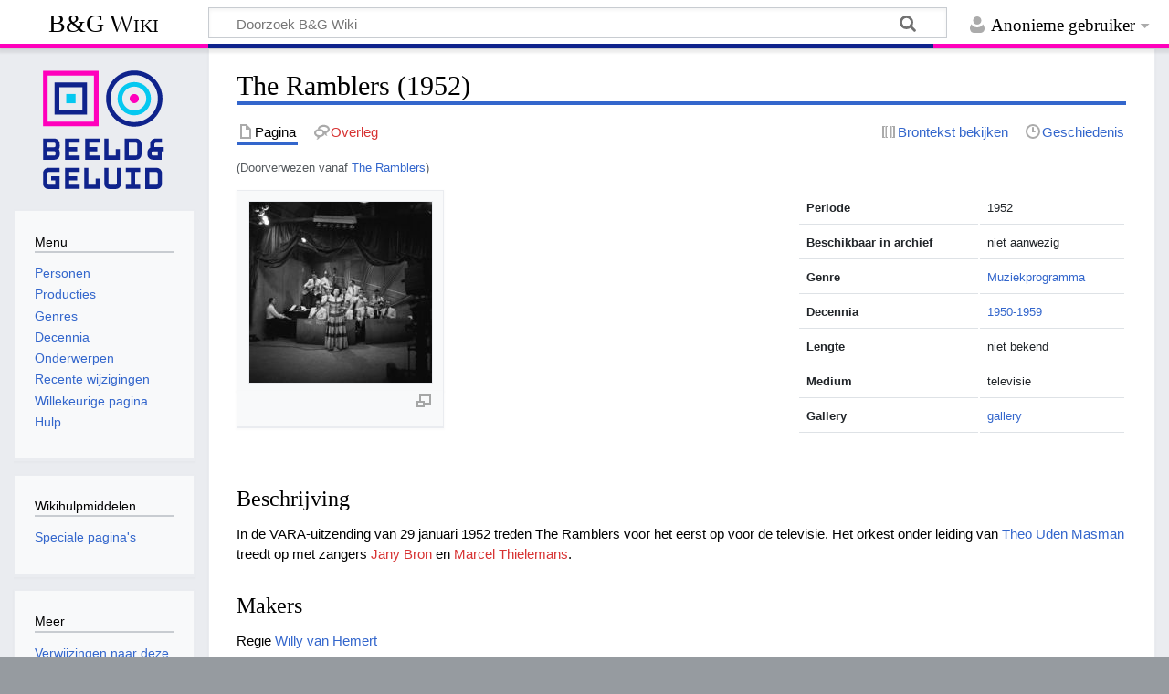

--- FILE ---
content_type: text/html; charset=UTF-8
request_url: https://wiki.beeldengeluid.nl/index.php/The_Ramblers
body_size: 19999
content:
<!DOCTYPE html>
<html class="client-nojs" lang="nl" dir="ltr">
<head>
<meta charset="UTF-8">
<title>The Ramblers (1952) - B&amp;G Wiki</title>
<script>document.documentElement.className="client-js";RLCONF={"wgBreakFrames":false,"wgSeparatorTransformTable":[",\t.",".\t,"],"wgDigitTransformTable":["",""],"wgDefaultDateFormat":"dmy","wgMonthNames":["","januari","februari","maart","april","mei","juni","juli","augustus","september","oktober","november","december"],"wgRequestId":"aXInhnZ1vffflWdyNru9qgACyBg","wgCanonicalNamespace":"","wgCanonicalSpecialPageName":false,"wgNamespaceNumber":0,"wgPageName":"The_Ramblers_(1952)","wgTitle":"The Ramblers (1952)","wgCurRevisionId":164100,"wgRevisionId":164100,"wgArticleId":66450,"wgIsArticle":true,"wgIsRedirect":false,"wgAction":"view","wgUserName":null,"wgUserGroups":["*"],"wgCategories":["Productie","Muziekprogramma","1950-1959","Productielijst T"],"wgPageViewLanguage":"nl","wgPageContentLanguage":"nl","wgPageContentModel":"wikitext","wgRelevantPageName":"The_Ramblers_(1952)","wgRelevantArticleId":66450,"wgIsProbablyEditable":false,"wgRelevantPageIsProbablyEditable":false,"wgRestrictionEdit":[],"wgRestrictionMove":[],"wgRedirectedFrom":"The_Ramblers","wgInternalRedirectTargetUrl":"/index.php/The_Ramblers_(1952)"};
RLSTATE={"site.styles":"ready","user.styles":"ready","user":"ready","user.options":"loading","skins.timeless":"ready"};RLPAGEMODULES=["mediawiki.action.view.redirect","mediawiki.page.media","site","mediawiki.page.ready","skins.timeless.js"];</script>
<script>(RLQ=window.RLQ||[]).push(function(){mw.loader.impl(function(){return["user.options@12s5i",function($,jQuery,require,module){mw.user.tokens.set({"patrolToken":"+\\","watchToken":"+\\","csrfToken":"+\\"});
}];});});</script>
<link rel="stylesheet" href="/load.php?lang=nl&amp;modules=skins.timeless&amp;only=styles&amp;skin=timeless">
<script async="" src="/load.php?lang=nl&amp;modules=startup&amp;only=scripts&amp;raw=1&amp;skin=timeless"></script>
<!--[if IE]><link rel="stylesheet" href="/skins/Timeless/resources/IE9fixes.css?ffe73" media="screen"><![endif]-->
<meta name="ResourceLoaderDynamicStyles" content="">
<link rel="stylesheet" href="/load.php?lang=nl&amp;modules=site.styles&amp;only=styles&amp;skin=timeless">
<meta name="generator" content="MediaWiki 1.43.6">
<meta name="robots" content="max-image-preview:standard">
<meta name="format-detection" content="telephone=no">
<meta name="viewport" content="width=device-width, initial-scale=1.0, user-scalable=yes, minimum-scale=0.25, maximum-scale=5.0">
<link rel="search" type="application/opensearchdescription+xml" href="/rest.php/v1/search" title="B&amp;G Wiki (nl)">
<link rel="EditURI" type="application/rsd+xml" href="https://wiki.beeldengeluid.nl/api.php?action=rsd">
<link rel="canonical" href="https://wiki.beeldengeluid.nl/index.php/The_Ramblers_(1952)">
<link rel="license" href="https://creativecommons.org/licenses/by-sa/4.0/">
<link rel="alternate" type="application/atom+xml" title="B&amp;G Wiki Atom-feed" href="/index.php?title=Speciaal:RecenteWijzigingen&amp;feed=atom">
<!-- Google Tag Manager -->
<script>(function(w,d,s,l,i){w[l]=w[l]||[];w[l].push({'gtm.start':
new Date().getTime(),event:'gtm.js'});var f=d.getElementsByTagName(s)[0],
j=d.createElement(s),dl=l!='dataLayer'?'&l='+l:'';j.async=true;j.src=
'https://www.googletagmanager.com/gtm.js?id='+i+dl;f.parentNode.insertBefore(j,f);
})(window,document,'script','dataLayer','GTM-W6TDWBM');</script>
<!-- End Google Tag Manager -->
</head>
<body class="mediawiki ltr sitedir-ltr mw-hide-empty-elt ns-0 ns-subject page-The_Ramblers_1952 rootpage-The_Ramblers_1952 skin-timeless action-view skin--responsive"><div id="mw-wrapper"><div id="mw-header-container" class="ts-container"><div id="mw-header" class="ts-inner"><div id="user-tools"><div id="personal"><h2><span>Anonieme gebruiker</span></h2><div id="personal-inner" class="dropdown"><div role="navigation" class="mw-portlet" id="p-personal" title="Gebruikersmenu" aria-labelledby="p-personal-label"><h3 id="p-personal-label" lang="nl" dir="ltr">Niet aangemeld</h3><div class="mw-portlet-body"><ul lang="nl" dir="ltr"><li id="pt-login" class="mw-list-item"><a href="/index.php?title=Speciaal:Aanmelden&amp;returnto=The+Ramblers+%281952%29" title="U wordt van harte uitgenodigd om aan te melden, maar dit is niet verplicht [o]" accesskey="o"><span>Aanmelden</span></a></li></ul></div></div></div></div></div><div id="p-logo-text" class="mw-portlet" role="banner"><a id="p-banner" class="mw-wiki-title" href="/index.php/Hoofdpagina">B&amp;G Wiki</a></div><div class="mw-portlet" id="p-search"><h3 lang="nl" dir="ltr"><label for="searchInput">Zoeken</label></h3><form action="/index.php" id="searchform"><div id="simpleSearch"><div id="searchInput-container"><input type="search" name="search" placeholder="Doorzoek B&amp;G Wiki" aria-label="Doorzoek B&amp;G Wiki" autocapitalize="sentences" title="Doorzoek B&amp;G Wiki [f]" accesskey="f" id="searchInput"></div><input type="hidden" value="Speciaal:Zoeken" name="title"><input class="searchButton mw-fallbackSearchButton" type="submit" name="fulltext" title="Alle pagina&#039;s op deze tekst doorzoeken" id="mw-searchButton" value="Zoeken"><input class="searchButton" type="submit" name="go" title="Naar een pagina met deze naam gaan als deze bestaat" id="searchButton" value="OK"></div></form></div></div><div class="visualClear"></div></div><div id="mw-header-hack" class="color-bar"><div class="color-middle-container"><div class="color-middle"></div></div><div class="color-left"></div><div class="color-right"></div></div><div id="mw-header-nav-hack"><div class="color-bar"><div class="color-middle-container"><div class="color-middle"></div></div><div class="color-left"></div><div class="color-right"></div></div></div><div id="menus-cover"></div><div id="mw-content-container" class="ts-container"><div id="mw-content-block" class="ts-inner"><div id="mw-content-wrapper"><div id="mw-content"><div id="content" class="mw-body" role="main"><div class="mw-indicators">
</div>
<h1 id="firstHeading" class="firstHeading mw-first-heading"><span class="mw-page-title-main">The Ramblers (1952)</span></h1><div id="bodyContentOuter"><div id="siteSub">Uit B&amp;G Wiki</div><div id="mw-page-header-links"><div role="navigation" class="mw-portlet tools-inline" id="p-namespaces" aria-labelledby="p-namespaces-label"><h3 id="p-namespaces-label" lang="nl" dir="ltr">Naamruimten</h3><div class="mw-portlet-body"><ul lang="nl" dir="ltr"><li id="ca-nstab-main" class="selected mw-list-item"><a href="/index.php/The_Ramblers_(1952)" title="Inhoudspagina bekijken [c]" accesskey="c"><span>Pagina</span></a></li><li id="ca-talk" class="new mw-list-item"><a href="/index.php?title=Overleg:The_Ramblers_(1952)&amp;action=edit&amp;redlink=1" rel="discussion" class="new" title="Overleg over deze pagina (de pagina bestaat niet) [t]" accesskey="t"><span>Overleg</span></a></li></ul></div></div><div role="navigation" class="mw-portlet tools-inline" id="p-more" aria-labelledby="p-more-label"><h3 id="p-more-label" lang="nl" dir="ltr">Meer</h3><div class="mw-portlet-body"><ul lang="nl" dir="ltr"><li id="ca-more" class="dropdown-toggle mw-list-item"><span>Meer</span></li></ul></div></div><div role="navigation" class="mw-portlet tools-inline" id="p-views" aria-labelledby="p-views-label"><h3 id="p-views-label" lang="nl" dir="ltr">Pagina-handelingen</h3><div class="mw-portlet-body"><ul lang="nl" dir="ltr"><li id="ca-view" class="selected mw-list-item"><a href="/index.php/The_Ramblers_(1952)"><span>Lezen</span></a></li><li id="ca-viewsource" class="mw-list-item"><a href="/index.php?title=The_Ramblers_(1952)&amp;action=edit" title="Deze pagina is beveiligd.&#10;U kunt wel de broncode bekijken. [e]" accesskey="e"><span>Brontekst bekijken</span></a></li><li id="ca-history" class="mw-list-item"><a href="/index.php?title=The_Ramblers_(1952)&amp;action=history" title="Eerdere versies van deze pagina [h]" accesskey="h"><span>Geschiedenis</span></a></li></ul></div></div></div><div class="visualClear"></div><div id="bodyContent"><div id="contentSub"><div id="mw-content-subtitle"><span class="mw-redirectedfrom">(Doorverwezen vanaf <a href="/index.php?title=The_Ramblers&amp;redirect=no" class="mw-redirect" title="The Ramblers">The Ramblers</a>)</span></div></div><div id="mw-content-text" class="mw-body-content"><div class="mw-content-ltr mw-parser-output" lang="nl" dir="ltr"><table class="table" style="float:right; clear:right; max-width:360px; padding:0px; margin:0px 0px 2em 2em; font-size:85%;"> <tbody><tr><td style="font-weight:bold;">Periode</td><td>1952</td></tr> <tr><td style="font-weight:bold;">Beschikbaar in archief</td><td>niet aanwezig</td></tr>  <tr><td style="font-weight:bold;">Genre</td><td><a href="/index.php/Categorie:Muziekprogramma" title="Categorie:Muziekprogramma">Muziekprogramma</a></td></tr> <tr><td style="font-weight:bold;">Decennia</td><td><a href="/index.php/Categorie:1950-1959" title="Categorie:1950-1959">1950-1959</a></td></tr> <tr><td style="font-weight:bold;">Lengte</td><td>niet bekend</td></tr> <tr><td style="font-weight:bold;">Medium</td><td>televisie</td></tr> <tr><td style="font-weight:bold;">Gallery</td><td><a href="/index.php/Gallery:_The_Ramblers" title="Gallery: The Ramblers">gallery</a></td></tr>     </tbody></table>
<figure class="mw-halign-left" typeof="mw:File/Thumb"><a href="/index.php/Bestand:FTA001051283_007_con.jpg" class="mw-file-description"><img src="/images/thumb/d/d2/FTA001051283_007_con.jpg/200px-FTA001051283_007_con.jpg" decoding="async" width="200" height="198" class="mw-file-element" srcset="/images/thumb/d/d2/FTA001051283_007_con.jpg/300px-FTA001051283_007_con.jpg 1.5x, /images/thumb/d/d2/FTA001051283_007_con.jpg/400px-FTA001051283_007_con.jpg 2x" /></a><figcaption></figcaption></figure>
<p><br clear="all" />
</p>
<h3><span class="mw-headline" id="Beschrijving">Beschrijving</span></h3>
<p>In de VARA-uitzending van 29 januari 1952 treden The Ramblers voor het eerst op voor de televisie.  Het orkest onder leiding van <a href="/index.php/Theo_Uden_Masman" title="Theo Uden Masman">Theo Uden Masman</a> treedt op met zangers <a href="/index.php?title=Jany_Bron&amp;action=edit&amp;redlink=1" class="new" title="Jany Bron (de pagina bestaat niet)">Jany Bron</a> en <a href="/index.php?title=Marcel_Thielemans&amp;action=edit&amp;redlink=1" class="new" title="Marcel Thielemans (de pagina bestaat niet)">Marcel Thielemans</a>.
</p>
<h3><span class="mw-headline" id="Makers">Makers</span></h3>
<p>Regie <a href="/index.php/Willy_van_Hemert" title="Willy van Hemert">Willy van Hemert</a>
</p><p>Decor <a href="/index.php/Peter_Zwart" title="Peter Zwart">Peter Zwart</a>
</p><p><a href="/index.php/VARA" title="VARA">VARA</a>
</p>
<hr />		   
<!-- 
NewPP limit report
Cached time: 20260122133502
Cache expiry: 86400
Reduced expiry: false
Complications: []
CPU time usage: 0.012 seconds
Real time usage: 0.014 seconds
Preprocessor visited node count: 62/1000000
Post‐expand include size: 913/2097152 bytes
Template argument size: 194/2097152 bytes
Highest expansion depth: 4/100
Expensive parser function count: 0/100
Unstrip recursion depth: 0/20
Unstrip post‐expand size: 0/5000000 bytes
-->
<!--
Transclusion expansion time report (%,ms,calls,template)
100.00%    0.992      1 Sjabloon:Infobox_Productie
100.00%    0.992      1 -total
-->

<!-- Saved in parser cache with key bgwiki:pcache:idhash:66450-0!canonical and timestamp 20260122133502 and revision id 164100. Rendering was triggered because: page-view
 -->
</div></div><div class="printfooter">
Overgenomen van "<a dir="ltr" href="https://wiki.beeldengeluid.nl/index.php?title=The_Ramblers_(1952)&amp;oldid=164100">https://wiki.beeldengeluid.nl/index.php?title=The_Ramblers_(1952)&amp;oldid=164100</a>"</div>
<div class="visualClear"></div></div></div></div></div><div id="content-bottom-stuff"><div id="catlinks" class="catlinks" data-mw="interface"><div id="mw-normal-catlinks" class="mw-normal-catlinks"><a href="/index.php/Speciaal:Categorie%C3%ABn" title="Speciaal:Categorieën">Categorieën</a>: <ul><li><a href="/index.php/Categorie:Productie" title="Categorie:Productie">Productie</a></li><li><a href="/index.php/Categorie:Muziekprogramma" title="Categorie:Muziekprogramma">Muziekprogramma</a></li><li><a href="/index.php/Categorie:1950-1959" title="Categorie:1950-1959">1950-1959</a></li><li><a href="/index.php/Categorie:Productielijst_T" title="Categorie:Productielijst T">Productielijst T</a></li></ul></div></div></div></div><div id="mw-site-navigation"><div id="p-logo" class="mw-portlet" role="banner"><a class="mw-wiki-logo timeless-logo" href="/index.php/Hoofdpagina" title="Naar de hoofdpagina gaan"><img src="/resources/assets/logo.svg"></a></div><div id="site-navigation" class="sidebar-chunk"><h2><span>Navigatie</span></h2><div class="sidebar-inner"><div role="navigation" class="mw-portlet" id="p-Menu" aria-labelledby="p-Menu-label"><h3 id="p-Menu-label" lang="nl" dir="ltr">Menu</h3><div class="mw-portlet-body"><ul lang="nl" dir="ltr"><li id="n-Personen" class="mw-list-item"><a href="/index.php/Categorie:Personen"><span>Personen</span></a></li><li id="n-Producties" class="mw-list-item"><a href="/index.php/Categorie:Producties"><span>Producties</span></a></li><li id="n-Genres" class="mw-list-item"><a href="/index.php/Categorie:Genres"><span>Genres</span></a></li><li id="n-Decennia" class="mw-list-item"><a href="/index.php/Decennia"><span>Decennia</span></a></li><li id="n-Onderwerpen" class="mw-list-item"><a href="/index.php/Categorie:Onderwerpen"><span>Onderwerpen</span></a></li><li id="n-recentchanges" class="mw-list-item"><a href="/index.php/Speciaal:RecenteWijzigingen" title="Een lijst met recente wijzigingen in deze wiki. [r]" accesskey="r"><span>Recente wijzigingen</span></a></li><li id="n-randompage" class="mw-list-item"><a href="/index.php/Speciaal:Willekeurig" title="Een willekeurige pagina bekijken [x]" accesskey="x"><span>Willekeurige pagina</span></a></li><li id="n-help" class="mw-list-item"><a href="/index.php/Help:Inhoud" title="Hulpinformatie over deze wiki"><span>Hulp</span></a></li></ul></div></div></div></div><div id="site-tools" class="sidebar-chunk"><h2><span>Wikihulpmiddelen</span></h2><div class="sidebar-inner"><div role="navigation" class="mw-portlet" id="p-tb" aria-labelledby="p-tb-label"><h3 id="p-tb-label" lang="nl" dir="ltr">Wikihulpmiddelen</h3><div class="mw-portlet-body"><ul lang="nl" dir="ltr"><li id="t-specialpages" class="mw-list-item"><a href="/index.php/Speciaal:SpecialePaginas" title="Lijst met alle speciale pagina&#039;s [q]" accesskey="q"><span>Speciale pagina&#039;s</span></a></li></ul></div></div></div></div></div><div id="mw-related-navigation"><div id="page-tools" class="sidebar-chunk"><h2><span>Paginahulpmiddelen</span></h2><div class="sidebar-inner"><div role="navigation" class="mw-portlet emptyPortlet" id="p-cactions" title="Meer opties" aria-labelledby="p-cactions-label"><h3 id="p-cactions-label" lang="nl" dir="ltr">Paginahulpmiddelen</h3><div class="mw-portlet-body"><ul lang="nl" dir="ltr"></ul></div></div><div role="navigation" class="mw-portlet emptyPortlet" id="p-userpagetools" aria-labelledby="p-userpagetools-label"><h3 id="p-userpagetools-label" lang="nl" dir="ltr">Gebruikerspaginahulpmiddelen</h3><div class="mw-portlet-body"><ul lang="nl" dir="ltr"></ul></div></div><div role="navigation" class="mw-portlet" id="p-pagemisc" aria-labelledby="p-pagemisc-label"><h3 id="p-pagemisc-label" lang="nl" dir="ltr">Meer</h3><div class="mw-portlet-body"><ul lang="nl" dir="ltr"><li id="t-whatlinkshere" class="mw-list-item"><a href="/index.php/Speciaal:VerwijzingenNaarHier/The_Ramblers_(1952)" title="Lijst met alle pagina&#039;s die naar deze pagina verwijzen [j]" accesskey="j"><span>Verwijzingen naar deze pagina</span></a></li><li id="t-recentchangeslinked" class="mw-list-item"><a href="/index.php/Speciaal:RecenteWijzigingenGelinkt/The_Ramblers_(1952)" rel="nofollow" title="Recente wijzigingen in pagina&#039;s waar deze pagina naar verwijst [k]" accesskey="k"><span>Gerelateerde wijzigingen</span></a></li><li id="t-print" class="mw-list-item"><a href="javascript:print();" rel="alternate" title="Printvriendelijke versie van deze pagina [p]" accesskey="p"><span>Afdrukversie</span></a></li><li id="t-permalink" class="mw-list-item"><a href="/index.php?title=The_Ramblers_(1952)&amp;oldid=164100" title="Permanente koppeling naar deze versie van deze pagina"><span>Permanente koppeling</span></a></li><li id="t-info" class="mw-list-item"><a href="/index.php?title=The_Ramblers_(1952)&amp;action=info" title="Meer informatie over deze pagina"><span>Paginagegevens</span></a></li><li id="t-pagelog" class="mw-list-item"><a href="/index.php?title=Speciaal:Logboeken&amp;page=The+Ramblers+%281952%29"><span>Paginalogboek</span></a></li></ul></div></div></div></div><div id="catlinks-sidebar" class="sidebar-chunk"><h2><span>Categorieën</span></h2><div class="sidebar-inner"><div id="sidebar-normal-catlinks" class="mw-normal-catlinks"><div role="navigation" class="mw-portlet" id="p-normal-catlinks" aria-labelledby="p-normal-catlinks-label"><h3 id="p-normal-catlinks-label" lang="nl" dir="ltr">Categorieën</h3><div class="mw-portlet-body"><ul><li><a href="/index.php/Categorie:Productie" title="Categorie:Productie">Productie</a></li><li><a href="/index.php/Categorie:Muziekprogramma" title="Categorie:Muziekprogramma">Muziekprogramma</a></li><li><a href="/index.php/Categorie:1950-1959" title="Categorie:1950-1959">1950-1959</a></li><li><a href="/index.php/Categorie:Productielijst_T" title="Categorie:Productielijst T">Productielijst T</a></li></ul></div></div></div></div></div></div><div class="visualClear"></div></div></div><div id="mw-footer-container" class="mw-footer-container ts-container"><div id="mw-footer" class="mw-footer ts-inner" role="contentinfo" lang="nl" dir="ltr"><ul id="footer-icons"><li id="footer-copyrightico" class="footer-icons"><a href="https://creativecommons.org/licenses/by-sa/4.0/" class="cdx-button cdx-button--fake-button cdx-button--size-large cdx-button--fake-button--enabled" target="_blank"><img src="/resources/assets/licenses/cc-by-sa.png" alt="Creative Commons Attribution-ShareAlike" width="88" height="31" loading="lazy"></a></li><li id="footer-poweredbyico" class="footer-icons"><a href="https://www.mediawiki.org/" class="cdx-button cdx-button--fake-button cdx-button--size-large cdx-button--fake-button--enabled" target="_blank"><img src="/resources/assets/poweredby_mediawiki.svg" alt="Powered by MediaWiki" width="88" height="31" loading="lazy"></a></li></ul><div id="footer-list"><ul id="footer-info"><li id="footer-info-lastmod"> Deze pagina is voor het laatst bewerkt op 12 okt 2015 om 13:39.</li><li id="footer-info-copyright">De inhoud is beschikbaar onder de <a class="external" rel="nofollow" href="https://creativecommons.org/licenses/by-sa/4.0/">Creative Commons Attribution-ShareAlike</a> tenzij anders aangegeven.</li></ul><ul id="footer-places"><li id="footer-places-privacy"><a href="/index.php/Beeld_en_Geluid_Wiki:Privacybeleid">Privacybeleid</a></li><li id="footer-places-about"><a href="/index.php/Beeld_en_Geluid_Wiki:Over">Over B&amp;G Wiki</a></li><li id="footer-places-disclaimers"><a href="/index.php/Beeld_en_Geluid_Wiki:Algemeen_voorbehoud">Voorbehoud</a></li></ul></div><div class="visualClear"></div></div></div></div><script>(RLQ=window.RLQ||[]).push(function(){mw.config.set({"wgBackendResponseTime":144,"wgPageParseReport":{"limitreport":{"cputime":"0.012","walltime":"0.014","ppvisitednodes":{"value":62,"limit":1000000},"postexpandincludesize":{"value":913,"limit":2097152},"templateargumentsize":{"value":194,"limit":2097152},"expansiondepth":{"value":4,"limit":100},"expensivefunctioncount":{"value":0,"limit":100},"unstrip-depth":{"value":0,"limit":20},"unstrip-size":{"value":0,"limit":5000000},"timingprofile":["100.00%    0.992      1 Sjabloon:Infobox_Productie","100.00%    0.992      1 -total"]},"cachereport":{"timestamp":"20260122133502","ttl":86400,"transientcontent":false}}});});</script>
</body>
</html>